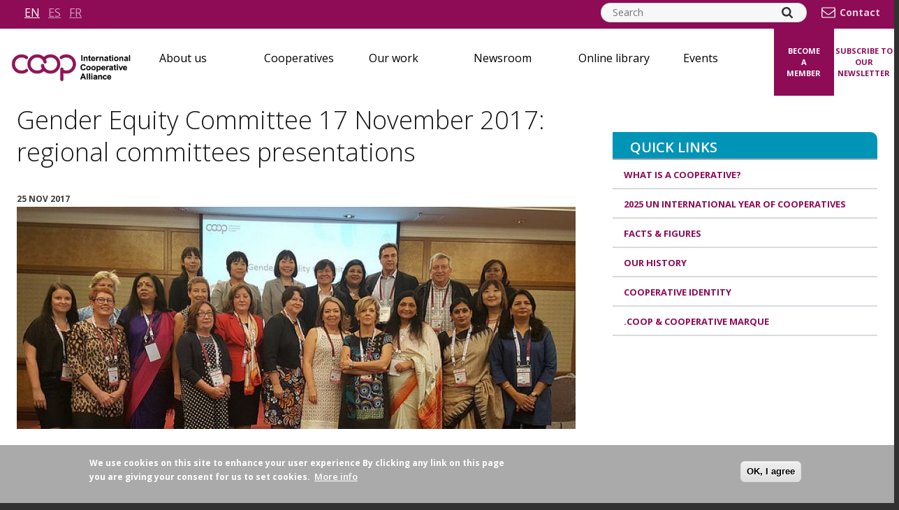

--- FILE ---
content_type: text/html; charset=UTF-8
request_url: https://ica.coop/en/media/library/presentations-and-speeches/gender-equity-committee-17-november-2017-regional
body_size: 15090
content:

<!DOCTYPE html>
<html lang="en" dir="ltr" prefix="og: https://ogp.me/ns#" class="is-ultimenu is-ultimobile">
  <head>
    <meta charset="utf-8" />
<script src="/sites/default/files/hotjar/hotjar.script.js?t9vk6s"></script>
<meta name="description" content="" />
<link rel="canonical" href="https://ica.coop/en/media/library/presentations-and-speeches/gender-equity-committee-17-november-2017-regional" />
<link rel="image_src" href="https://ica.coop/sites/default/files/styles/social_image/public/2021-11/GEC%20meeting%20Kuala%20Lumpur%2013-11-2017.jpg?h=f47d356f&amp;itok=QXox2kTv" />
<meta property="og:site_name" content="ICA" />
<meta property="og:url" content="https://ica.coop/en/media/library/presentations-and-speeches/gender-equity-committee-17-november-2017-regional" />
<meta property="og:title" content="Gender Equity Committee 17 November 2017: regional committees presentations | ICA" />
<meta property="og:description" content="" />
<meta property="og:image" content="https://ica.coop/sites/default/files/styles/social_image/public/2021-11/GEC%20meeting%20Kuala%20Lumpur%2013-11-2017.jpg?h=f47d356f&amp;itok=QXox2kTv" />
<meta property="og:image:width" content="1200" />
<meta property="og:image:height" content="630" />
<meta name="twitter:card" content="summary" />
<meta name="twitter:title" content="Gender Equity Committee 17 November 2017: regional committees presentations | ICA" />
<meta name="twitter:description" content="" />
<meta name="twitter:site" content="@icacoop" />
<meta name="twitter:image" content="https://ica.coop/sites/default/files/styles/social_image/public/2021-11/GEC%20meeting%20Kuala%20Lumpur%2013-11-2017.jpg?h=f47d356f&amp;itok=QXox2kTv" />
<meta name="MobileOptimized" content="width" />
<meta name="HandheldFriendly" content="true" />
<meta name="viewport" content="width=device-width, initial-scale=1.0" />
<style>div#sliding-popup, div#sliding-popup .eu-cookie-withdraw-banner, .eu-cookie-withdraw-tab {background: #aaaaaa} div#sliding-popup.eu-cookie-withdraw-wrapper { background: transparent; } #sliding-popup h1, #sliding-popup h2, #sliding-popup h3, #sliding-popup p, #sliding-popup label, #sliding-popup div, .eu-cookie-compliance-more-button, .eu-cookie-compliance-secondary-button, .eu-cookie-withdraw-tab { color: #ffffff;} .eu-cookie-withdraw-tab { border-color: #ffffff;}</style>
<link rel="icon" href="/core/misc/favicon.ico" type="image/vnd.microsoft.icon" />
<link rel="alternate" hreflang="en" href="https://ica.coop/en/media/library/presentations-and-speeches/gender-equity-committee-17-november-2017-regional" />
<script src="/sites/default/files/google_tag/gtm_mvcdfr7/google_tag.script.js?t9vk6s" defer></script>

    <title>Gender Equity Committee 17 November 2017: regional committees presentations | ICA</title>

    <!-- staticly defined -->
    <link rel="apple-touch-icon" sizes="180x180" href="/themes/custom/ica_main/images/favicons/apple-touch-icon.png">
    <link rel="icon" type="image/png" href="/themes/custom/ica_main/images/favicons/favicon-32x32.png" sizes="32x32">
    <link rel="icon" type="image/png" href="/themes/custom/ica_main/images/favicons/favicon-16x16.png" sizes="16x16">
    <link rel="manifest" href="/themes/custom/ica_main/images/favicons/manifest.json">
    <link rel="mask-icon" href="/themes/custom/ica_main/images/favicons/safari-pinned-tab.svg" color="#88155d">
    <link rel="shortcut icon" href="/themes/custom/ica_main/images/favicons/favicon.ico">
    <meta name="msapplication-config" content="/themes/custom/ica_main/images/faviconsbrowserconfig.xml">
    <meta name="theme-color" content="#88155d">

    <link rel="stylesheet" media="all" href="/sites/default/files/css/css_c-F6e59Xadrf_DbUVNeZFsx3SmMyNrecGRqvUaas5g8.css?delta=0&amp;language=en&amp;theme=ica_main&amp;include=[base64]" />
<link rel="stylesheet" media="all" href="/sites/default/files/css/css_A2WQOlx1qGtCM6OQ-pA6jBPfPtDhkSqdXqQ2RV3oDsk.css?delta=1&amp;language=en&amp;theme=ica_main&amp;include=[base64]" />

    

    <link href="https://fonts.googleapis.com/css?family=Open+Sans:300,400,600,700" rel="stylesheet">
    <link href="https://cdnjs.cloudflare.com/ajax/libs/font-awesome/4.7.0/css/font-awesome.min.css" rel="stylesheet">
  </head>
  <body class="page-node-14036 page-node-type-media-item not-front theme-main node main-sie">
    <div class="display-none" style="display: none; visibility: hidden; height: 0; width: 0;">
        <svg xmlns="http://www.w3.org/2000/svg">
        <symbol id="coop-logo" viewBox="0 0 213 52.2">
            <title>COOP - International Co-operative Alliance</title>
            <path class="subline-shapes" d="M139.9,0h1.8v8.9h-1.8V0z M147.5,5.6c0-1.1,0-2-1-2c-0.5,0-1,0.3-1.2,0.8C145.1,4.7,145,5.4,145,6v2.9h-1.7V2.5h1.6v0.9h0c0.6-0.9,1.4-1.1,2.1-1.1c0.3,0,0.9,0,1.5,0.5c0.7,0.5,0.7,1.5,0.7,2.1v4h-1.7V5.6z M153.9,3.8h-1.2v2.6c0,0.9,0,1.2,0.5,1.2c0.2,0,0.4-0.1,0.6-0.1l0,0l0.1,1.3C153.5,9,152.9,9,152.7,9c-0.5,0-1.2-0.2-1.4-0.7C151.1,8,151,7.6,151,6.6V3.8h-0.8V2.5h0.8V1.2l1.7-1v2.3h1.2V3.8z M160.5,7.1c-0.1,0.4-0.7,1.9-2.8,1.9c-0.6,0-2-0.1-2.7-1.5c-0.3-0.6-0.4-1.3-0.4-1.8c0-1.7,0.9-3.4,2.9-3.4c2.4,0,3.1,1.9,3,3.8h-4.3c0,0.8,0.4,1.6,1.4,1.6c0.8,0,1-0.6,1.1-0.9L160.5,7.1z M158.9,5.1c0-1.4-1-1.5-1.3-1.5c-0.8,0-1.3,0.7-1.3,1.5H158.9z M161.9,8.9V2.5h1.6v0.9h0c0.4-0.6,0.7-1.1,1.5-1.1c0.4,0,0.8,0.1,1.1,0.3l-0.5,1.5c-0.1-0.1-0.5-0.3-0.8-0.3c-1.1,0-1.1,1.3-1.1,3.1v2H161.9z M171.3,5.6c0-1.1,0-2-1-2c-0.5,0-1,0.3-1.2,0.8c-0.2,0.4-0.2,1.1-0.2,1.6v2.9h-1.7V2.5h1.6v0.9h0c0.6-0.9,1.4-1.1,2.1-1.1c0.3,0,0.9,0,1.5,0.5c0.7,0.5,0.7,1.5,0.7,2.1v4h-1.7V5.6z M174.5,4.1c0.3-1,0.9-1.8,2.8-1.8c2.7,0,2.7,1.3,2.7,2.4c0,0.4,0,2.1,0,2.5c0,0.8,0.1,1.1,0.4,1.7h-1.7c0-0.1-0.1-0.2-0.1-0.4l-0.1-0.3c-0.3,0.3-1,0.9-2,0.9c-1.3,0-2.1-0.8-2.1-1.9c0-1.6,1.4-1.9,2.3-2c1-0.2,1.3-0.3,1.6-0.4V4.5c0-0.4,0-0.9-1.2-0.9c-0.8,0-1,0.5-1.1,0.8L174.5,4.1z M178.3,5.8c-0.2,0.1-0.3,0.1-0.7,0.2c-0.1,0-0.5,0.1-0.6,0.1c-0.3,0.1-1,0.2-1,0.8c0,0.4,0.3,0.9,0.9,0.9c0.4,0,0.7-0.2,1-0.4c0.4-0.3,0.4-0.7,0.4-1.3V5.8z M184.8,3.8h-1.2v2.6c0,0.9,0,1.2,0.5,1.2c0.2,0,0.4-0.1,0.6-0.1l0,0l0.1,1.3C184.4,9,183.8,9,183.6,9c-0.5,0-1.2-0.2-1.4-0.7c-0.2-0.4-0.2-0.8-0.2-1.8V3.8h-0.8V2.5h0.8V1.2l1.7-1v2.3h1.2V3.8z M186,0h1.7v1.6H186V0z M186,2.5h1.7v6.4H186V2.5z M192.3,2.3c2.2,0,3.3,1.7,3.3,3.3c0,1.8-1.2,3.4-3.3,3.4c-1,0-3.3-0.5-3.3-3.4C189,4.1,190.1,2.3,192.3,2.3z M192.3,7.6c0.8,0,1.6-0.6,1.6-2c0-1.3-0.7-2-1.6-2c-0.8,0-1.6,0.6-1.6,2C190.8,7,191.5,7.6,192.3,7.6z M201,5.6c0-1.1,0-2-1-2c-0.5,0-1,0.3-1.2,0.8c-0.2,0.4-0.2,1.1-0.2,1.6v2.9h-1.7V2.5h1.6v0.9h0c0.6-0.9,1.4-1.1,2.1-1.1c0.3,0,0.9,0,1.5,0.5c0.7,0.5,0.7,1.5,0.7,2.1v4H201V5.6z M204.2,4.1c0.3-1,0.9-1.8,2.8-1.8c2.7,0,2.7,1.3,2.7,2.4c0,0.4,0,2.1,0,2.5c0,0.8,0.1,1.1,0.4,1.7h-1.7c0-0.1-0.1-0.2-0.1-0.4l-0.1-0.3c-0.3,0.3-1,0.9-2,0.9c-1.3,0-2.1-0.8-2.1-1.9c0-1.6,1.4-1.9,2.3-2c1-0.2,1.3-0.3,1.6-0.4V4.5c0-0.4,0-0.9-1.2-0.9c-0.8,0-1,0.5-1.1,0.8L204.2,4.1zM208,5.8c-0.2,0.1-0.3,0.1-0.7,0.2c-0.1,0-0.5,0.1-0.6,0.1c-0.3,0.1-1,0.2-1,0.8c0,0.4,0.3,0.9,0.9,0.9c0.4,0,0.7-0.2,1-0.4c0.4-0.3,0.4-0.7,0.4-1.3V5.8z M211.3,0h1.7v8.9h-1.7V0z M146.4,20.6c-0.2,0.7-0.8,2.9-3.7,2.9c-2.4,0-4-1.7-4-4.5c0-2.5,1.3-4.7,4.1-4.7c0.5,0,1.7,0.1,2.7,1c0.4,0.4,0.7,1,0.8,1.6l-1.8,0.4c-0.2-1-1-1.5-1.9-1.5c-2.2,0-2.2,2.4-2.2,3c0,0.8,0.1,1.7,0.5,2.2c0.3,0.5,0.9,0.9,1.7,0.9c1.2,0,1.7-0.9,2-1.9L146.4,20.6z M150.6,16.8c2.2,0,3.3,1.7,3.3,3.3c0,1.8-1.2,3.4-3.3,3.4c-1,0-3.3-0.5-3.3-3.4C147.2,18.5,148.3,16.8,150.6,16.8z M150.6,22.1c0.8,0,1.6-0.6,1.6-2c0-1.3-0.7-2-1.6-2c-0.8,0-1.6,0.6-1.6,2C149,21.5,149.7,22.1,150.6,22.1z M154.7,19.3h3.3V21h-3.3V19.3z M162.3,16.8c2.2,0,3.3,1.7,3.3,3.3c0,1.8-1.2,3.4-3.3,3.4c-1,0-3.3-0.5-3.3-3.4C158.9,18.5,160,16.8,162.3,16.8z M162.3,22.1c0.8,0,1.6-0.6,1.6-2c0-1.3-0.7-2-1.6-2c-0.8,0-1.6,0.6-1.6,2C160.7,21.5,161.4,22.1,162.3,22.1z M168.5,16.9v0.9h0c0.7-1,1.6-1.1,2-1.1c1.4,0,2.7,1.1,2.7,3.4c0,2.3-1.3,3.3-2.7,3.3c-1,0-1.6-0.6-1.9-0.9v3.2h-1.7v-8.9H168.5z M170,22.2c1.3,0,1.4-1.4,1.4-2.1c0-1.6-0.8-2-1.4-2c-0.2,0-0.6,0.1-0.9,0.4c-0.4,0.4-0.6,0.9-0.6,1.8C168.6,21.6,169.2,22.2,170,22.2z M180,21.6c-0.1,0.4-0.7,1.9-2.8,1.9c-0.6,0-2-0.1-2.7-1.5c-0.3-0.6-0.4-1.3-0.4-1.8c0-1.7,0.9-3.4,2.9-3.4c2.4,0,3.1,1.9,3,3.8h-4.3c0,0.8,0.4,1.6,1.4,1.6c0.8,0,1-0.6,1.1-0.9L180,21.6z M178.4,19.6c0-1.4-1-1.5-1.3-1.5c-0.8,0-1.3,0.7-1.3,1.5H178.4z M181.4,23.3v-6.4h1.6v0.9h0c0.4-0.6,0.7-1.1,1.5-1.1c0.4,0,0.8,0.1,1.1,0.3l-0.5,1.5c-0.1-0.1-0.5-0.3-0.8-0.3c-1.1,0-1.1,1.3-1.1,3.1v2H181.4z M185.9,18.6c0.3-1,0.9-1.8,2.8-1.8c2.7,0,2.7,1.3,2.7,2.4c0,0.4,0,2.1,0,2.5c0,0.8,0.1,1.1,0.4,1.7H190c0-0.1-0.1-0.2-0.1-0.4l-0.1-0.3c-0.3,0.3-1,0.9-2,0.9c-1.3,0-2.1-0.8-2.1-1.9c0-1.6,1.5-1.9,2.3-2c1-0.2,1.3-0.3,1.6-0.4V19c0-0.4,0-0.9-1.2-0.9c-0.8,0-1,0.5-1.1,0.8L185.9,18.6z M189.7,20.2c-0.2,0.1-0.3,0.1-0.7,0.2c-0.1,0-0.5,0.1-0.6,0.1c-0.3,0.1-1,0.2-1,0.8c0,0.4,0.3,0.9,0.9,0.9c0.4,0,0.7-0.2,1-0.4c0.4-0.3,0.4-0.7,0.4-1.3V20.2z M196.1,18.3H195v2.6c0,0.9,0,1.2,0.5,1.2c0.2,0,0.4-0.1,0.6-0.1l0,0l0.1,1.3c-0.6,0.2-1.2,0.3-1.3,0.3c-0.5,0-1.2-0.2-1.4-0.7c-0.2-0.4-0.2-0.8-0.2-1.8v-2.8h-0.8v-1.3h0.8v-1.3l1.7-1v2.3h1.2V18.3z M197.3,14.5h1.7V16h-1.7V14.5z M197.3,16.9h1.7v6.4h-1.7V16.9z M199.9,16.9h1.8l1.2,3.3l0.3,1.1h0c0-0.1,0.1-0.4,0.2-0.5l0.2-0.5l1.2-3.3h1.7l-2.6,6.4h-1.5L199.9,16.9z M212.5,21.6c-0.1,0.4-0.7,1.9-2.8,1.9c-0.6,0-2-0.1-2.7-1.5c-0.3-0.6-0.4-1.3-0.4-1.8c0-1.7,0.9-3.4,2.9-3.4c2.4,0,3.1,1.9,3,3.8h-4.3c0,0.8,0.4,1.6,1.4,1.6c0.8,0,1-0.6,1.1-0.9L212.5,21.6zM210.9,19.6c0-1.4-1-1.5-1.3-1.5c-0.8,0-1.3,0.7-1.3,1.5H210.9z M145,37.8l-0.8-2h-3.5l-0.7,2h-1.9l3.5-8.9h1.9l3.6,8.9H145zM143.7,34.3l-1.2-3.3l-1.2,3.3H143.7z M147.9,28.9h1.7v8.9h-1.7V28.9z M151.4,28.9h1.7v8.9h-1.7V28.9z M154.8,28.9h1.7v1.6h-1.7V28.9z M154.8,31.4h1.7v6.4h-1.7V31.4z M158,33c0.3-1,0.9-1.8,2.8-1.8c2.7,0,2.7,1.3,2.7,2.4c0,0.4,0,2.1,0,2.5c0,0.8,0.1,1.1,0.4,1.7h-1.7c0-0.1-0.1-0.2-0.1-0.4l-0.1-0.3c-0.3,0.3-1,0.9-2,0.9c-1.3,0-2.1-0.8-2.1-1.9c0-1.6,1.5-1.9,2.3-2c1-0.2,1.3-0.3,1.6-0.4v-0.2c0-0.4,0-0.9-1.2-0.9c-0.8,0-1,0.5-1.1,0.8L158,33z M161.8,34.7c-0.2,0.1-0.3,0.1-0.7,0.2c-0.1,0-0.5,0.1-0.6,0.1c-0.3,0.1-1,0.2-1,0.8c0,0.4,0.3,0.9,0.9,0.9c0.4,0,0.7-0.2,1-0.4c0.4-0.3,0.4-0.7,0.4-1.3V34.7zM169.3,34.5c0-1.1,0-2-1-2c-0.5,0-1,0.3-1.2,0.8c-0.2,0.4-0.2,1.1-0.2,1.6v2.9h-1.7v-6.4h1.6v0.9h0c0.6-0.9,1.4-1.1,2.1-1.1c0.3,0,0.9,0,1.5,0.5c0.7,0.5,0.7,1.5,0.7,2.1v4h-1.7V34.5z M176.4,33.6c-0.1-0.4-0.3-1-1.2-1c-1.4,0-1.4,1.5-1.4,1.9c0,1.4,0.4,2.1,1.4,2.1c1,0,1.2-0.9,1.2-1.2l1.7,0.3c-0.4,1.6-1.4,2.3-3,2.3c-2.7,0-3.1-2.3-3.1-3.4c0-1.5,0.7-3.4,3.1-3.4c2,0,2.6,1.2,2.9,2L176.4,33.6z M184.6,36c-0.1,0.4-0.7,1.9-2.8,1.9c-0.6,0-2-0.1-2.7-1.5c-0.3-0.6-0.4-1.3-0.4-1.8c0-1.7,0.9-3.4,2.9-3.4c2.4,0,3.1,1.9,3,3.8h-4.3c0,0.8,0.4,1.6,1.4,1.6c0.8,0,1-0.6,1.1-0.9L184.6,36z M183,34c0-1.4-1-1.5-1.3-1.5c-0.8,0-1.3,0.7-1.3,1.5H183z"/>
            <path class="logo-shapes" d="M18.9,37.8C8.5,37.8,0,29.3,0,18.9c0,0,0,0,0,0C0,8.5,8.5,0,18.9,0h0c0,0,0,0,0,0c0,0,0,0,0,0c4.2,0,8.1,1.3,11.4,3.9c1.3,1,1.6,2.9,0.6,4.3c-1,1.3-2.9,1.6-4.3,0.6c-0.4-0.3-0.8-0.6-1.2-0.8c0,0-0.1,0-0.1,0c-2-1.2-4.2-1.8-6.5-1.8h0h0c0,0,0,0,0,0c-7.1,0-12.8,5.7-12.8,12.8c0,7.1,5.7,12.8,12.8,12.8c0,0,0,0,0,0c0,0,0,0,0,0h0c2.3,0,4.6-0.6,6.5-1.8c0,0,0.1,0,0.1,0c0.4-0.2,0.8-0.5,1.2-0.8c1.3-1,3.2-0.8,4.3,0.6c1,1.3,0.8,3.2-0.6,4.3C27.1,36.4,23.1,37.8,18.9,37.8C18.9,37.8,18.9,37.8,18.9,37.8C18.9,37.8,18.9,37.8,18.9,37.8L18.9,37.8z M100,49.1V36.7c1.7,0.7,3.5,1.1,5.4,1.1c10.4,0,18.9-8.5,18.9-18.9c0-10.4-8.5-18.9-18.9-18.9c-4.2,0-8.2,1.3-11.5,3.9c-1.3,1-1.6,2.9-0.6,4.3c1,1.3,2.9,1.6,4.3,0.6c2.2-1.7,4.9-2.6,7.8-2.6c7.1,0,12.8,5.7,12.8,12.8c0,7.1-5.7,12.8-12.8,12.8c-1.8,0-3.6-0.8-5.4-1.7v-1.1c0-1.7-1.4-3-3-3c-1.7,0-3,1.4-3,3v20.3c0,1.7,1.4,3,3,3C98.7,52.2,100,50.8,100,49.1z M62.1,32.7c2.4,2.2,5.3,3.8,8.6,4.6c10.1,2.4,20.3-4,22.7-14.1c2.4-10.1-4-20.3-14.1-22.7c-6.2-1.4-12.6,0.3-17.2,4.6c-2.4-2.2-5.3-3.8-8.6-4.6c-10.1-2.4-20.3,4-22.7,14.1c-2.4,10.1,4,20.3,14.1,22.7c1.4,0.3,2.9,0.5,4.3,0.5C54,37.8,58.6,36,62.1,32.7z M52.1,6.4c4.6,1.1,8.3,4.6,9.5,9.2c0.4,1.6,2.1,2.6,3.7,2.2c1.6-0.4,2.6-2.1,2.2-3.7c-0.4-1.4-0.9-2.8-1.6-4.1c3.1-3.2,7.7-4.6,12.1-3.5c6.9,1.6,11.2,8.5,9.6,15.4C85.9,28.7,79,33,72.1,31.4c-5-1.2-8.8-5.2-9.7-10.2c-0.3-1.7-1.9-2.8-3.5-2.4c-1.7,0.3-2.7,1.9-2.4,3.5c0.4,2,1,3.9,2,5.6c-3.1,3.2-7.7,4.6-12.1,3.5c-6.9-1.6-11.2-8.5-9.6-15.4c1.4-5.9,6.7-9.9,12.5-9.9C50.2,6.1,51.1,6.2,52.1,6.4z"/>
        </symbol>
        <symbol id="search-icon" viewBox="0 0 16 16">
            <path d="M11.1,6.8c0-1.2-0.4-2.2-1.3-3C9,2.9,8,2.5,6.8,2.5s-2.2,0.4-3,1.3s-1.3,1.9-1.3,3s0.4,2.2,1.3,3s1.9,1.3,3,1.3s2.2-0.4,3-1.3C10.7,9,11.1,8,11.1,6.8z M16,14.8c0,0.3-0.1,0.6-0.4,0.9c-0.2,0.2-0.5,0.4-0.9,0.4c-0.3,0-0.6-0.1-0.9-0.4l-3.3-3.3c-1.1,0.8-2.4,1.2-3.8,1.2c-0.9,0-1.8-0.2-2.6-0.5S2.6,12.2,2,11.6s-1.1-1.3-1.4-2.2S0,7.7,0,6.8S0.2,5,0.5,4.1S1.4,2.6,2,2s1.3-1.1,2.2-1.4S5.9,0,6.8,0s1.8,0.2,2.6,0.5S11,1.4,11.6,2s1.1,1.3,1.4,2.2s0.5,1.7,0.5,2.6c0,1.4-0.4,2.7-1.2,3.8l3.3,3.3C15.9,14.1,16,14.4,16,14.8z"/>
        </symbol>
        <symbol id="youtube-icon" viewBox="0 0 22.4 16">
            <path d="M16,8c0-0.3-0.1-0.5-0.4-0.7l-6.4-4C9,3.2,8.7,3.2,8.4,3.3C8.1,3.5,8,3.7,8,4v8c0,0.3,0.1,0.6,0.4,0.7c0.1,0.1,0.3,0.1,0.4,0.1c0.2,0,0.3,0,0.4-0.1l6.4-4C15.9,8.5,16,8.3,16,8z M22.4,8c0,0.8,0,1.4,0,1.9c0,0.4,0,1-0.1,1.7s-0.2,1.3-0.3,1.8c-0.1,0.6-0.4,1.1-0.9,1.5c-0.4,0.4-1,0.7-1.6,0.7c-1.9,0.2-4.6,0.3-8.4,0.3s-6.5-0.1-8.4-0.3c-0.6-0.1-1.1-0.3-1.6-0.7c-0.4-0.4-0.7-0.9-0.9-1.5c-0.1-0.5-0.2-1.2-0.3-1.8S0,10.3,0,9.9S0,8.8,0,8s0-1.4,0-1.9s0-1,0.1-1.7s0.2-1.3,0.3-1.8C0.5,2,0.8,1.5,1.3,1s1-0.7,1.5-0.7C4.7,0.1,7.5,0,11.2,0s6.5,0.1,8.4,0.3c0.6,0.1,1.1,0.3,1.6,0.7C21.6,1.5,21.9,2,22,2.6c0.1,0.5,0.2,1.2,0.3,1.8s0.1,1.3,0.1,1.7C22.4,6.6,22.4,7.2,22.4,8z"/>
        </symbol>
        <symbol id="twitter-icon" viewBox="0 0 32 29">
            <path d="M24.5803 0H29.3665L18.9108 11.8992L31.2111 28.09H21.5794L14.0372 18.2694L5.40577 28.09H0.614859L11.7994 15.3637L0 0H9.8752L16.6948 8.97632L24.5803 0ZM22.9012 25.2373H25.5541L8.43324 2.70288H5.58679L22.9012 25.2373Z"/>
        </symbol>
        <symbol id="facebook-icon" viewBox="0 0 8.3 16">
            <path d="M8.3,0.1v2.5H6.8C6.2,2.7,5.9,2.8,5.7,3C5.5,3.2,5.4,3.6,5.4,4v1.8h2.8L7.8,8.7H5.4V16H2.5V8.7H0V5.9h2.5V3.8c0-1.2,0.3-2.1,1-2.8S5,0,6.1,0C7.1,0,7.8,0,8.3,0.1z"/>
        </symbol>
        <symbol id="chevron-right" viewBox="0 0 10.3 16">
            <path d="M10.1,8.4l-7.4,7.4C2.6,15.9,2.5,16,2.3,16S2,15.9,1.8,15.8l-1.6-1.6C0.1,14,0,13.9,0,13.7c0-0.2,0.1-0.3,0.2-0.4L5.5,8L0.2,2.7C0.1,2.6,0,2.5,0,2.3C0,2.1,0.1,2,0.2,1.8l1.6-1.6C2,0.1,2.1,0,2.3,0s0.3,0.1,0.4,0.2l7.4,7.4c0.1,0.1,0.2,0.3,0.2,0.4S10.2,8.3,10.1,8.4z"/>
        </symbol>
        <symbol id="menu-icon" viewBox="0 0 19.2 16">
            <path d="M19.2,13.6v1.6c0,0.2-0.1,0.4-0.2,0.6S18.6,16,18.4,16H0.8c-0.2,0-0.4-0.1-0.6-0.2S0,15.4,0,15.2v-1.6c0-0.2,0.1-0.4,0.2-0.6s0.3-0.2,0.6-0.2h17.6c0.2,0,0.4,0.1,0.6,0.2S19.2,13.4,19.2,13.6z M19.2,7.2v1.6c0,0.2-0.1,0.4-0.2,0.6s-0.3,0.2-0.6,0.2H0.8c-0.2,0-0.4-0.1-0.6-0.2S0,9,0,8.8V7.2C0,7,0.1,6.8,0.2,6.6c0.2-0.2,0.3-0.2,0.6-0.2h17.6c0.2,0,0.4,0.1,0.6,0.2C19.1,6.8,19.2,7,19.2,7.2z M19.2,0.8v1.6c0,0.2-0.1,0.4-0.2,0.6c-0.2,0.2-0.3,0.2-0.6,0.2H0.8C0.6,3.2,0.4,3.1,0.2,3C0.1,2.8,0,2.6,0,2.4V0.8c0-0.2,0.1-0.4,0.2-0.6S0.6,0,0.8,0h17.6c0.2,0,0.4,0.1,0.6,0.2S19.2,0.6,19.2,0.8z"/>
        </symbol>
        <symbol id="cross-icon" viewBox="0 0 16 16">
            <path d="M16,12.9c0,0.4-0.1,0.7-0.4,0.9l-1.8,1.8c-0.3,0.3-0.6,0.4-0.9,0.4c-0.4,0-0.7-0.1-0.9-0.4l-4-4l-4,4C3.8,15.9,3.5,16,3.1,16s-0.7-0.1-0.9-0.4l-1.8-1.8C0.1,13.5,0,13.2,0,12.9c0-0.4,0.1-0.7,0.4-0.9l4-4l-4-4C0.1,3.8,0,3.5,0,3.1s0.1-0.7,0.4-0.9l1.8-1.8C2.5,0.1,2.8,0,3.1,0S3.8,0.1,4,0.4l4,4l4-4C12.2,0.1,12.5,0,12.9,0c0.4,0,0.7,0.1,0.9,0.4l1.8,1.8C15.9,2.5,16,2.8,16,3.1S15.9,3.8,15.6,4l-4,4l4,4C15.9,12.2,16,12.5,16,12.9z"/>
        </symbol>
        <symbol id="video-play-icon" viewBox="0 0 24 24">
            <path d="M0 0h24v24H0z" fill="none"/>
            <path d="M12 2C6.48 2 2 6.48 2 12s4.48 10 10 10 10-4.48 10-10S17.52 2 12 2zm-2 14.5v-9l6 4.5-6 4.5z"/>
        </symbol>
        <symbol id="linkedin-icon" viewBox="0 0 54 54">
            <path d="M50,0H4A3.94,3.94,0,0,0,0,3.89V50.11A3.94,3.94,0,0,0,4,54H50a4,4,0,0,0,4-3.9V3.89A4,4,0,0,0,50,0ZM16,46H8V20.25h8ZM12,16.72a4.64,4.64,0,1,1,4.64-4.65A4.64,4.64,0,0,1,12,16.72ZM46,46H38V33.49c0-3-.06-6.83-4.16-6.83S29,29.91,29,33.27V46H21V20.25h7.68v3.52h.11a8.42,8.42,0,0,1,7.58-4.16c8.1,0,9.6,5.34,9.6,12.28Z" transform="translate(0 0)"/>
        </symbol>
        <symbol id="instagram-icon" viewBox="0 0 511 511.9">
          <path d="m510.949219 150.5c-1.199219-27.199219-5.597657-45.898438-11.898438-62.101562-6.5-17.199219-16.5-32.597657-29.601562-45.398438-12.800781-13-28.300781-23.101562-45.300781-29.5-16.296876-6.300781-34.898438-10.699219-62.097657-11.898438-27.402343-1.300781-36.101562-1.601562-105.601562-1.601562s-78.199219.300781-105.5 1.5c-27.199219 1.199219-45.898438 5.601562-62.097657 11.898438-17.203124 6.5-32.601562 16.5-45.402343 29.601562-13 12.800781-23.097657 28.300781-29.5 45.300781-6.300781 16.300781-10.699219 34.898438-11.898438 62.097657-1.300781 27.402343-1.601562 36.101562-1.601562 105.601562s.300781 78.199219 1.5 105.5c1.199219 27.199219 5.601562 45.898438 11.902343 62.101562 6.5 17.199219 16.597657 32.597657 29.597657 45.398438 12.800781 13 28.300781 23.101562 45.300781 29.5 16.300781 6.300781 34.898438 10.699219 62.101562 11.898438 27.296876 1.203124 36 1.5 105.5 1.5s78.199219-.296876 105.5-1.5c27.199219-1.199219 45.898438-5.597657 62.097657-11.898438 34.402343-13.300781 61.601562-40.5 74.902343-74.898438 6.296876-16.300781 10.699219-34.902343 11.898438-62.101562 1.199219-27.300781 1.5-36 1.5-105.5s-.101562-78.199219-1.300781-105.5zm-46.097657 209c-1.101562 25-5.300781 38.5-8.800781 47.5-8.601562 22.300781-26.300781 40-48.601562 48.601562-9 3.5-22.597657 7.699219-47.5 8.796876-27 1.203124-35.097657 1.5-103.398438 1.5s-76.5-.296876-103.402343-1.5c-25-1.097657-38.5-5.296876-47.5-8.796876-11.097657-4.101562-21.199219-10.601562-29.398438-19.101562-8.5-8.300781-15-18.300781-19.101562-29.398438-3.5-9-7.699219-22.601562-8.796876-47.5-1.203124-27-1.5-35.101562-1.5-103.402343s.296876-76.5 1.5-103.398438c1.097657-25 5.296876-38.5 8.796876-47.5 4.101562-11.101562 10.601562-21.199219 19.203124-29.402343 8.296876-8.5 18.296876-15 29.398438-19.097657 9-3.5 22.601562-7.699219 47.5-8.800781 27-1.199219 35.101562-1.5 103.398438-1.5 68.402343 0 76.5.300781 103.402343 1.5 25 1.101562 38.5 5.300781 47.5 8.800781 11.097657 4.097657 21.199219 10.597657 29.398438 19.097657 8.5 8.300781 15 18.300781 19.101562 29.402343 3.5 9 7.699219 22.597657 8.800781 47.5 1.199219 27 1.5 35.097657 1.5 103.398438s-.300781 76.300781-1.5 103.300781zm0 0"/><path d="m256.449219 124.5c-72.597657 0-131.5 58.898438-131.5 131.5s58.902343 131.5 131.5 131.5c72.601562 0 131.5-58.898438 131.5-131.5s-58.898438-131.5-131.5-131.5zm0 216.800781c-47.097657 0-85.300781-38.199219-85.300781-85.300781s38.203124-85.300781 85.300781-85.300781c47.101562 0 85.300781 38.199219 85.300781 85.300781s-38.199219 85.300781-85.300781 85.300781zm0 0"/><path d="m423.851562 119.300781c0 16.953125-13.746093 30.699219-30.703124 30.699219-16.953126 0-30.699219-13.746094-30.699219-30.699219 0-16.957031 13.746093-30.699219 30.699219-30.699219 16.957031 0 30.703124 13.742188 30.703124 30.699219zm0 0"/>
        </symbol>
        <symbol id="flickr-icon" viewBox="0 0 22 20">
            <circle cx="17" cy="10" r="5"></circle>
            <circle cx="5" cy="10" r="5"></circle>
        </symbol>
      <symbol id="vimeo-icon" viewBox="0 0 512 512">
            <path d="M480.8,151.3c-2,43.8-32.5,103.8-91.8,179.9c-61.2,79.6-112.9,119.3-155.3,119.3c-26.2,0-48.4-24.2-66.6-72.6
		c-35.4-129.8-50.4-205.8-79.7-205.8c-3.4,0-15.2,7.1-35.4,21.2L31,166c51.8-45.5,101.3-96.1,132.4-98.9
		c35.1-3.4,56.6,20.6,64.7,71.8c28.8,182.3,41.6,209.8,94,127.3c18.8-29.7,28.9-52.3,30.3-67.9c4.8-46.1-36-43-63.6-31.1
		c22.1-72.4,64.4-107.6,126.8-105.6C461.6,62.7,483.4,92.8,480.8,151.3L480.8,151.3z"/>
      </symbol>

    </svg>
</div>
  <noscript><iframe src="https://www.googletagmanager.com/ns.html?id=GTM-MVCDFR7" height="0" width="0" style="display:none;visibility:hidden"></iframe></noscript>
  <div class="page-wrapper flex flex-column">
      <div class="dialog-off-canvas-main-canvas" data-off-canvas-main-canvas>
    <header class="main-header absolute top-0 left-0 z5 width-100 background-white">

  


  <div class="main-header--row">
    <div class="main-header--col">
      <div class="main-header--brand">
        <a class="main-header__logo show-on-mobile"
          href="/en">
                      <img src="/themes/custom/ica_main/images/png-logo-en.png"
              alt="ICA Logo" />
                  </a>
      </div>
    </div>

    <a href="/en/become-a-member"
      class="header-member-mobile show-on-mobile"
      data-drupal-link-system-path="webform/become_a_member">
      Become a member    </a>

          <div class="main-header--col main-header--offset show-on-desktop">
        <div class="main-header--languages">
          <ul>
                          <li>
                <a href="/en/media/library/presentations-and-speeches/gender-equity-committee-17-november-2017-regional"
                  class="active">
                  en
                </a>
              </li>
                          <li>
                <a href="/es/node/14036"
                  class="">
                  es
                </a>
              </li>
                          <li>
                <a href="/fr/node/14036"
                  class="">
                  fr
                </a>
              </li>
                      </ul>
        </div>
      </div>
        <div class="main-header--col main-header--col_1 main-header--search show-on-desktop">
      <form action="/en/search/" method="get" accept-charset="UTF-8">
        <div class="form--search">
          <input placeholder="Search"
            name="s"
            required=""
            type="text" />
          <input type="hidden" name="lang" value="en">
          <button class="button absolute right-0 top-0 z1 p1 background-none fill-dark-gray"
            type="submit"
            aria-label="Search">
            <svg class="block">
              <use xlink:href="#search-icon"></use>
            </svg>
          </button>
        </div>
      </form>
    </div>
    <div class="main-header--col show-on-desktop">
      <ul class="main-header--social">
                  <li class="info">
            <div class="mailto">
              <a href="mailto:ica@ica.coop">Contact</a>
            </div>
          </li>
                      </ul>
    </div>
  </div>
  <div class="main--menu">
    <button class="main-header__menu-toggle button show-on-mobile color-white">
      <svg class="main-header__menu-toggle__menu-icon">
        <use xlink:href="#menu-icon"></use>
      </svg>
      <svg class="main-header__menu-toggle__cross-icon">
        <use xlink:href="#cross-icon"></use>
      </svg>
      <span class="uppercase bold spaced x-small">menu</span>
    </button>

    <nav class="main-header__menu fixed l-absolute left-0 bottom-0 z1 display-none l-block width-100 overflow-x-hidden overflow-y-auto l-overflow-visible">
      <button class="main-header__menu-toggle button show-on-mobile color-white">
        <svg class="main-header__menu-toggle__menu-icon">
          <use xlink:href="#menu-icon"></use>
        </svg>
        <svg class="main-header__menu-toggle__cross-icon">
          <use xlink:href="#cross-icon"></use>
        </svg>
        <span class="uppercase bold spaced x-small">menu</span>
      </button>
              <div class="main-header--col main-header--offset show-on-mobile">
          <div class="main-header--languages">
            <ul>
                              <li>
                  <a href="/en/media/library/presentations-and-speeches/gender-equity-committee-17-november-2017-regional"
                    class="active">
                    en
                  </a>
                </li>
                              <li>
                  <a href="/es/node/14036"
                    class="">
                    es
                  </a>
                </li>
                              <li>
                  <a href="/fr/node/14036"
                    class="">
                    fr
                  </a>
                </li>
                          </ul>
          </div>
        </div>
            <div class="show-on-mobile p1 header-mobile-top">
        <a class="newsletter-mobile"
          href="/en/subscribe-to-our-newsletter"
          data-drupal-link-system-path="webform/subscribe_to_our_newsletter">
          Newsletter subscription        </a>
        <div class="form--search">
          <form action="/en/search/node" method="get" accept-charset="UTF-8">
            <input name="keys" required="" type="text" />

            <button class="button absolute right-0 top-0 z1 p1 background-none fill-dark-gray"
              type="submit"
              aria-label="Search">
              <svg class="block">
                <use xlink:href="#search-icon"></use>
              </svg>
            </button>
          </form>
        </div>
      </div>
      <a class="main-header__logo show-on-desktop" href="/en">
                  <img src="/themes/custom/ica_main/images/png-logo-en.png"
            alt="ICA Logo" />
              </a>

          <nav role="navigation"
  aria-labelledby="block-ica-main-main-menu-menu"
   id="block-ica-main-main-menu" class="header-navigation">
            
  <span  class="visually-hidden" id="block-ica-main-main-menu-menu">
    Main navigation EN
  </span>
  

        
                    <ul region="header" class="items--more-than-one menu--root">
                                <li class="item has-submenu">
        <a href="">About us</a>
                                        <ul class="menu--sub">
                                <li class="item has-submenu">
        <a href="">Who we are</a>
                                        <ul class="menu--sub">
                                <li class="item">
        <a href="/en/about-us/international-cooperative-alliance" data-drupal-link-system-path="node/14223">In a nutshell</a>
                      </li>
                            <li class="item">
        <a href="/en/our-work/cooperative-mission" title="Learn about how we unite, represent and serve cooperatives worldwide" data-drupal-link-system-path="node/14224">Our mission &amp; Vision</a>
                  <p class="item--description hidden">Learn about how we unite, represent and serve cooperatives worldwide</p>
                      </li>
                            <li class="item">
        <a href="https://ica.coop/en/cooperatives/history-cooperative-movement" data-drupal-link-system-path="node/999">Our history</a>
                      </li>
                            <li class="item">
        <a href="https://ica.coop/en/ica-2026-2030-strategy-practice-promote-and-protect" title="Dig into our guidance document for the decade">Strategic Plan</a>
                  <p class="item--description hidden">Dig into our guidance document for the decade</p>
                      </li>
                            <li class="item">
        <a href="/en/about-us/our-team" title="Connect with the ICA Global office" data-drupal-link-system-path="about-us/our-team">Our staff</a>
                  <p class="item--description hidden">Connect with the ICA Global office</p>
                      </li>
        </ul>
  
              </li>
                            <li class="item has-submenu">
        <a href="">How we work</a>
                                        <ul class="menu--sub">
                                <li class="item">
        <a href="https://ica.coop/en/about-us/our-structure/alliance-organigram" title="Get the big picture of all our internal entities">Our Structure</a>
                  <p class="item--description hidden">Get the big picture of all our internal entities</p>
                      </li>
                            <li class="item">
        <a href="/en/how-we-work/ica-board-2022-2026" title="Meet our representative leaders" data-drupal-link-system-path="node/15945">Board of Directors</a>
                  <p class="item--description hidden">Meet our representative leaders</p>
                      </li>
                            <li class="item">
        <a href="/en/about-us/our-structure/regional-and-sectoral-organisations" title="Discover our four regional and eight sectorial organisations" data-drupal-link-system-path="node/14222">Regional and Sectoral organisations</a>
                  <p class="item--description hidden">Discover our four regional and eight sectorial organisations</p>
                      </li>
                            <li class="item">
        <a href="/en/thematic-committees-ica" title="Deepen on gender equality, youth involvement, research, legislation, and development." data-drupal-link-system-path="node/16270">Thematic Committees</a>
                  <p class="item--description hidden">Deepen on gender equality, youth involvement, research, legislation, and development.</p>
                      </li>
                            <li class="item">
        <a href="https://ica.coop/en/about-us/our-structure/alliance-general-assembly" data-drupal-link-system-path="node/1001">General Assembly</a>
                      </li>
                            <li class="item">
        <a href="https://ica.coop/en/about-us/our-structure/alliance-rules-and-laws" data-drupal-link-system-path="node/841">Rules and by-laws</a>
                      </li>
        </ul>
  
              </li>
                            <li class="item has-submenu">
        <a href="">Our members</a>
                                        <ul class="menu--sub">
                                <li class="item">
        <a href="/en/about-us/our-members/global-cooperative-network" title="Learn about the ICA membership in a nutshell" data-drupal-link-system-path="node/14221">The global cooperative network</a>
                  <p class="item--description hidden">Learn about the ICA membership in a nutshell</p>
                      </li>
                            <li class="item">
        <a href="/en/our-members/search-our-members" title="Find the cooperative organisation closest to you!" data-drupal-link-system-path="directory/members">Discover our members</a>
                  <p class="item--description hidden">Find the cooperative organisation closest to you!</p>
                      </li>
                            <li class="item">
        <a href="/en/become-a-member" title="Join the ICA family!" data-drupal-link-system-path="webform/become_a_member">Become a member</a>
                  <p class="item--description hidden">Join the ICA family!</p>
                      </li>
        </ul>
  
              </li>
        </ul>
  
              </li>
                            <li class="item has-submenu">
        <a href="">Cooperatives</a>
                                        <ul class="menu--sub">
                                <li class="item has-submenu">
        <a href="">Being a Cooperative</a>
                                        <ul class="menu--sub">
                                <li class="item">
        <a href="https://ica.coop/en/cooperatives/what-is-a-cooperative" data-drupal-link-system-path="node/36">What is a cooperative?</a>
                      </li>
                            <li class="item">
        <a href="https://ica.coop/en/cooperatives/cooperative-identity" title="Find out the definition, values and 7 principles of a cooperative" data-drupal-link-system-path="node/13895">Cooperative Identity Statement</a>
                  <p class="item--description hidden">Find out the definition, values and 7 principles of a cooperative</p>
                      </li>
                            <li class="item">
        <a href="https://ica.coop/en/cooperatives/coop-cooperative-marque" title="Leverage your cooperative distinction with identity tools!" data-drupal-link-system-path="node/13888">Branding as a Cooperative</a>
                  <p class="item--description hidden">Leverage your cooperative distinction with identity tools!</p>
                      </li>
                            <li class="item">
        <a href="https://ica.coop/en/2025-international-year-cooperatives">2025 UN International Year of Cooperatives</a>
                      </li>
        </ul>
  
              </li>
                            <li class="item has-submenu">
        <a href="">Evidence</a>
                                        <ul class="menu--sub">
                                <li class="item">
        <a href="https://stories.coop/" title="Get inspired by stories of cooperation from around the world.stories.coop">Case Studies</a>
                  <p class="item--description hidden">Get inspired by stories of cooperation from around the world.<br/><a class="btn" href="https://stories.coop/">stories.coop</a></p>
                      </li>
                            <li class="item">
        <a href="https://ica.coop/en/cooperatives/facts-and-figures" data-drupal-link-system-path="node/10663">Facts &amp; Figures</a>
                      </li>
        </ul>
  
              </li>
        </ul>
  
              </li>
                            <li class="item">
        <a href="/en/our-work" data-drupal-link-system-path="node/16269">Our work</a>
                      </li>
                            <li class="item">
        <a href="/en/newsroom/news" data-drupal-link-system-path="media/news">Newsroom</a>
                      </li>
                            <li class="item has-submenu">
        <a href="/en/online-library/resources" data-drupal-link-system-path="media/resources">Online library</a>
                                        <ul class="menu--sub">
                                <li class="item">
        <a href="/en/online-library/resources" data-drupal-link-system-path="media/resources">Online library</a>
                      </li>
        </ul>
  
              </li>
                            <li class="item has-submenu">
        <a href="/en/events" data-drupal-link-system-path="events">Events</a>
                                        <ul class="menu--sub">
                                <li class="item">
        <a href="/en/events" data-drupal-link-system-path="events">Search your coop event </a>
                      </li>
                            <li class="item">
        <a href="https://ica.coop/en/2025-international-year-cooperatives">2025 UN International Year of Cooperatives</a>
                      </li>
        </ul>
  
              </li>
        </ul>
  


  </nav>
<div id="block-ultimenumainnavigationen">
	
		
			<ul id="ultimenu-main" data-ultimenu="main" class="ultimenu ultimenu--offcanvas is-ultihover is-ulticaret--arrow ultimenu--main ultimenu--htb ultimenu--horizontal ultimenu--top-right-header"><li class="ultimenu__item uitem uitem--about-us uitem--33dd0b37 uitem--1 has-ultimenu"><a href="" class="ultimenu__link">About us<span class="ultimenu__caret caret" aria-hidden="true"><i></i></span></a><section class="ultimenu__flyout is-htb">
                
                    <ul class="items--more-than-one menu--root">
                                <li class="ultimenu__item item has-submenu">
        <a href="" class="ultimenu__link">Who we are</a>
                                        <ul class="menu--sub">
                                <li class="ultimenu__item item">
        <a href="/en/about-us/international-cooperative-alliance" class="ultimenu__link">In a nutshell</a>
                      </li>
                            <li class="ultimenu__item item">
        <a href="/en/our-work/cooperative-mission" class="ultimenu__link">Our mission &amp; Vision</a>
                      </li>
                            <li class="ultimenu__item item">
        <a href="https://ica.coop/en/cooperatives/history-cooperative-movement" class="ultimenu__link">Our history</a>
                      </li>
                            <li class="ultimenu__item item">
        <a href="https://ica.coop/en/ica-2026-2030-strategy-practice-promote-and-protect" class="ultimenu__link">Strategic Plan</a>
                      </li>
                            <li class="ultimenu__item item">
        <a href="/en/about-us/our-team" class="ultimenu__link">Our staff</a>
                      </li>
        </ul>
  
              </li>
                            <li class="ultimenu__item item has-submenu">
        <a href="" class="ultimenu__link">How we work</a>
                                        <ul class="menu--sub">
                                <li class="ultimenu__item item">
        <a href="https://ica.coop/en/about-us/our-structure/alliance-organigram" class="ultimenu__link">Our Structure</a>
                      </li>
                            <li class="ultimenu__item item">
        <a href="/en/how-we-work/ica-board-2022-2026" class="ultimenu__link">Board of Directors</a>
                      </li>
                            <li class="ultimenu__item item">
        <a href="/en/about-us/our-structure/regional-and-sectoral-organisations" class="ultimenu__link">Regional and Sectoral organisations</a>
                      </li>
                            <li class="ultimenu__item item">
        <a href="/en/thematic-committees-ica" class="ultimenu__link">Thematic Committees</a>
                      </li>
                            <li class="ultimenu__item item">
        <a href="https://ica.coop/en/about-us/our-structure/alliance-general-assembly" class="ultimenu__link">General Assembly</a>
                      </li>
                            <li class="ultimenu__item item">
        <a href="https://ica.coop/en/about-us/our-structure/alliance-rules-and-laws" class="ultimenu__link">Rules and by-laws</a>
                      </li>
        </ul>
  
              </li>
                            <li class="ultimenu__item item has-submenu">
        <a href="" class="ultimenu__link">Our members</a>
                                        <ul class="menu--sub">
                                <li class="ultimenu__item item">
        <a href="/en/about-us/our-members/global-cooperative-network" class="ultimenu__link">The global cooperative network</a>
                      </li>
                            <li class="ultimenu__item item">
        <a href="/en/our-members/search-our-members" class="ultimenu__link">Discover our members</a>
                      </li>
                            <li class="ultimenu__item item">
        <a href="/en/become-a-member" class="ultimenu__link">Become a member</a>
                      </li>
        </ul>
  
              </li>
        </ul>
  


<div id="block-getintouch-3">
	
			<h2>Get in touch</h2>
		
	<div class="intro">

      <div class="field field--name-body field--type-text-with-summary field--label-hidden field__row">
              <div class="field__item"><h3>Contact Us</h3>
<ul class="main-header--social"><li class="info">
<div class="mailto"><a href="mailto:ica@ica.coop"></a></div>
</li>
</ul>
<h3>Social media</h3>
<ul class="main-header--social" style="margin-top:1rem">
                <li>
          <a class="main-header__social-link social-link--facebook button inline-block ph mrh circle decoration-none fill-white" target="_blank" href="https://www.facebook.com/ICAcoops"><span class="sr-only">Facebook</span>
            <svg class="block" aria-hidden="true" focusable="false">
              <use xlink:href="#facebook-icon"></use>
            </svg>
          </a>
        </li>
        <li>
          <a class="main-header__social-link social-link--twitter button inline-block ph mrh circle decoration-none fill-white" target="_blank" href="https://twitter.com/icacoop"><span class="sr-only">Twitter</span>
            <svg class="block" aria-hidden="true" focusable="false">
              <use xlink:href="#twitter-icon"></use>
            </svg>
          </a>
        </li>
        <li>
          <a class="main-header__social-link social-link--youtube button inline-block ph circle decoration-none fill-white" target="_blank" href="https://www.youtube.com/channel/UCcPSQvN3ZR0POuFe0MvspyA"><span class="sr-only">Youtube</span>
            <svg class="block" aria-hidden="true" focusable="false">
              <use xlink:href="#youtube-icon"></use>
            </svg>
          </a>
        </li>
        <li>
          <a class="main-header__social-link social-link--linkedin button inline-block ph circle decoration-none fill-white" target="_blank" href="https://www.linkedin.com/company/international-co-operative-alliance/"><span class="sr-only">Linkedin</span>
            <svg class="block" aria-hidden="true" focusable="false">
              <use xlink:href="#linkedin-icon"></use>
            </svg>
          </a>
        </li>
                  <li>
            <a class="main-header__social-link social-link--flickr button inline-block ph circle decoration-none fill-white" target="_blank" href="https://www.flickr.com/photos/136976003@N04/albums"><span class="sr-only">Flickr</span>
              <svg class="block" aria-hidden="true" focusable="false">
                <use xlink:href="#flickr-icon"></use>
              </svg>
            </a>
          </li>
                <li>
          <a class="main-header__social-link social-link--vimeo button inline-block ph circle decoration-none fill-white" target="_blank" href="https://vimeo.com/user168404591"><span class="sr-only">Vimeo</span>
            <svg class="block" aria-hidden="true" focusable="false">
              <use xlink:href="#vimeo-icon"></use>
            </svg>
          </a>
        </li>
        <li>
          <a class="main-header__social-link social-link--instagram button inline-block ph circle decoration-none fill-white" target="_blank" href="https://www.instagram.com/icacoops/"><span class="sr-only">Instagram</span>
            <svg class="block" aria-hidden="true" focusable="false">
              <use xlink:href="#instagram-icon"></use>
            </svg>
          </a>
        </li>
      </ul>

<h3>Get involved</h3>
<p>#WeAreCoops<br/>#CoopIdentity</p>


</div>
          </div>
  </div>
</div>

          </section></li><li class="ultimenu__item uitem uitem--cooperatives uitem--1c124f86 uitem--2 has-ultimenu"><a href="" class="ultimenu__link">Cooperatives<span class="ultimenu__caret caret" aria-hidden="true"><i></i></span></a><section class="ultimenu__flyout is-htb">
                
                    <ul class="items--more-than-one menu--root">
                                <li class="ultimenu__item item has-submenu">
        <a href="" class="ultimenu__link">Being a Cooperative</a>
                                        <ul class="menu--sub">
                                <li class="ultimenu__item item">
        <a href="https://ica.coop/en/cooperatives/what-is-a-cooperative" class="ultimenu__link">What is a cooperative?</a>
                      </li>
                            <li class="ultimenu__item item">
        <a href="https://ica.coop/en/cooperatives/cooperative-identity" class="ultimenu__link">Cooperative Identity Statement</a>
                      </li>
                            <li class="ultimenu__item item">
        <a href="https://ica.coop/en/cooperatives/coop-cooperative-marque" class="ultimenu__link">Branding as a Cooperative</a>
                      </li>
                            <li class="ultimenu__item item">
        <a href="https://ica.coop/en/2025-international-year-cooperatives" class="ultimenu__link">2025 UN International Year of Cooperatives</a>
                      </li>
        </ul>
  
              </li>
                            <li class="ultimenu__item item has-submenu">
        <a href="" class="ultimenu__link">Evidence</a>
                                        <ul class="menu--sub">
                                <li class="ultimenu__item item">
        <a href="https://stories.coop/" class="ultimenu__link">Case Studies</a>
                      </li>
                            <li class="ultimenu__item item">
        <a href="https://ica.coop/en/cooperatives/facts-and-figures" class="ultimenu__link">Facts &amp; Figures</a>
                      </li>
        </ul>
  
              </li>
        </ul>
  




          </section></li><li class="ultimenu__item uitem uitem--our-work uitem--781bf084 uitem--3"><a href="/en/our-work" data-drupal-link-system-path="node/16269" class="ultimenu__link">Our work</a></li><li class="ultimenu__item uitem uitem--newsroom uitem--92223a15 uitem--4"><a href="/en/newsroom/news" data-drupal-link-system-path="media/news" class="ultimenu__link">Newsroom</a></li><li class="ultimenu__item uitem uitem--online-library uitem--ce03c4f5 uitem--5"><a href="/en/online-library/resources" data-drupal-link-system-path="media/resources" class="ultimenu__link">Online library</a></li><li class="ultimenu__item uitem uitem--events uitem--4a9fa617 uitem--6"><a href="/en/events" data-drupal-link-system-path="events" class="ultimenu__link">Events</a></li></ul><button data-ultimenu-button="#ultimenu-main" class="button button--ultimenu button--ultiburger" aria-label="Menu Main navigation EN"><span class="bars">Menu Main navigation EN</span></button>
	</div>
<nav role="navigation"
  aria-labelledby="block-frontpagemenulinks-menu"
   id="block-frontpagemenulinks" class="header-navigation">
            
  <span  class="visually-hidden" id="block-frontpagemenulinks-menu">
    Front page menu links
  </span>
  

        
                    <ul region="header" class="items--more-than-one menu--root">
                                <li class="item">
        <a href="/en/become-a-member" data-drupal-link-system-path="webform/become_a_member">Become a member</a>
                      </li>
                            <li class="item">
        <a href="/en/subscribe-to-our-newsletter" data-drupal-link-system-path="webform/subscribe_to_our_newsletter">Subscribe to our newsletter</a>
                      </li>
        </ul>
  


  </nav>



              <div class="show-on-mobile">
          <div class="mailto">
            <a href="mailto:ica@ica.coop" class="mailto__link">
              <span class="mailto__icon ico-email-outline"></span>
              Get in touch
            </a>
          </div>
        </div>
            <div class="show-on-mobile center">
        <ul class="main-header--social">
          <li>
            <a class="main-header__social-link social-link--facebook button inline-block ph mrh circle decoration-none fill-white"
              target="_blank"
              href="https://www.facebook.com/ICAcoops">
              <svg class="block">
                <use xlink:href="#facebook-icon"></use>
              </svg>
            </a>
          </li>
          <li>
            <a class="main-header__social-link social-link--twitter button inline-block ph mrh circle decoration-none fill-white"
              target="_blank"
              href="https://twitter.com/icacoop">
              <svg class="block">
                <use xlink:href="#twitter-icon"></use>
              </svg>
            </a>
          </li>
          <li>
            <a class="main-header__social-link social-link--youtube button inline-block ph circle decoration-none fill-white"
              target="_blank"
              href="https://www.youtube.com/channel/UCcPSQvN3ZR0POuFe0MvspyA">
              <svg class="block">
                <use xlink:href="#youtube-icon"></use>
              </svg>
            </a>
          </li>
          <li>
            <a class="main-header__social-link social-link--linkedin button inline-block ph circle decoration-none fill-white"
              target="_blank"
              href="https://www.linkedin.com/company/international-co-operative-alliance/">
              <svg class="block">
                <use xlink:href="#linkedin-icon"></use>
              </svg>
            </a>
          </li>
                      <li>
              <a class="main-header__social-link social-link--flickr button inline-block ph circle decoration-none fill-white"
                target="_blank"
                href="https://www.flickr.com/photos/136976003@N04/albums">
                <svg class="block">
                  <use xlink:href="#flickr-icon"></use>
                </svg>
              </a>
            </li>
                    <li>
            <a class="main-header__social-link social-link--instagram button inline-block ph circle decoration-none fill-white"
              target="_blank"
              href="https://www.instagram.com/icacoops/">
              <svg class="block">
                <use xlink:href="#instagram-icon"></use>
              </svg>
            </a>
          </li>
        </ul>
      </div>
      <div class="header-copyright show-on-mobile">
        &copy;
        All right reserved
        2018
      </div>
    </nav>
  </div>
</header>
<div class="main-wrapper flex-1 background-black-gray">
  <div class="background-white page-new-item">
    
    <div class="wrapper wrapper--page mx-auto l-px3 m-px1">
          <div class="content-top"><div data-drupal-messages-fallback class="hidden"></div>
</div>

      <div class="xl-mnx1 clearfix">
        <section class="xl-float-left xl-col-8 xl-px1 content">
          <main>
            <article>
              	<div class="content-region">
		<div id="block-pagetitle">
	
		
			
  <h1 class="page--title"><span>Gender Equity Committee 17 November 2017: regional committees presentations</span>
</h1>


	</div>

<div  id="block-ica-main-content" class="page-content">
  
    
      <div class="page--content page--publications_item">
  <div class="page--fields">
    <span class="page--headline">
      25 Nov 2017
    </span>

          <figure class="page-figure">
        
            <div  class="field field--name-field-media-image field--type-entity-reference field--label-hidden field__item">

            <div  class="field field--name-field-media-image field--type-image field--label-hidden field__item">  <img loading="lazy" src="/sites/default/files/styles/max_800x800/public/2021-11/GEC%20meeting%20Kuala%20Lumpur%2013-11-2017.jpg?itok=ZKED5LLe" width="800" height="318" alt="" />

</div>
      </div>
      

      </figure>
    
    <div  class="field--name-body">
  
  
  

</div>

  <div class="field__row">
    <span class="field field--name-field-publication-type field--type-entity-reference field--label-above field__label">Type:</span>
          <div>
              <div class="field__value"><a href="/en/resource-type/presentations-and-speeches" hreflang="en">Presentations and speeches</a></div>
              </div>
      </div>


  <div class="field__row">
    <span class="field field--name-field-media-files field--type-entity-reference field--label-above field__label">Files:</span>
          <div>
              <div class="field__value"><div>
  
  
            <div><span class="file file--mime-application-pdf file--application-pdf"><a href="https://ica.coop/sites/default/files/2021-11/ICAAP%20ON%20WOMEN%2C%202017%20REPORT%20%2829th%20October%202017%29.pdf" type="application/pdf; length=1345959" target="_blank">ICAAP ON WOMEN, 2017 REPORT (29th October 2017).pdf</a></span>
  <span>(1.28 MB)</span>
</div>
      
</div>
</div>
          <div class="field__value"><div>
  
  
            <div><span class="file file--mime-application-pdf file--application-pdf"><a href="https://ica.coop/sites/default/files/2021-11/Americas%20CREG%20presentation%2017%20Nove%202017.pdf" type="application/pdf; length=22768282" target="_blank">Americas CREG presentation 17 Nove 2017.pdf</a></span>
  <span>(21.71 MB)</span>
</div>
      
</div>
</div>
          <div class="field__value"><div>
  
  
            <div><span class="file file--mime-application-pdf file--application-pdf"><a href="https://ica.coop/sites/default/files/2021-11/The%20Glass%20Ceiling%20in%20Working%20Cooperatives_David%20Zuluaga.pdf" type="application/pdf; length=311624" target="_blank">The Glass Ceiling in Working Cooperatives_David Zuluaga.pdf</a></span>
  <span>(304.32 KB)</span>
</div>
      
</div>
</div>
          <div class="field__value"><div>
  
  
            <div><span class="file file--mime-application-pdf file--application-pdf"><a href="https://ica.coop/sites/default/files/2021-11/European%20GEC_ICAKL2017%20Presentation%20Marcone.pdf" type="application/pdf; length=2297504" target="_blank">European GEC_ICAKL2017 Presentation Marcone.pdf</a></span>
  <span>(2.19 MB)</span>
</div>
      
</div>
</div>
              </div>
      </div>


  <div class="field__row">
    <span class="field field--name-field-publication-tags field--type-entity-reference field--label-above field__label">Tags:</span>
          <div>
              <div class="field__value"><a href="/en/tags/gender-committee" hreflang="en">Gender Committee</a></div>
          <div class="field__value"><a href="/en/tags/gender" hreflang="en">gender</a></div>
          <div class="field__value"><a href="/en/tags/women-gender-equality" hreflang="en">women; gender; equality;</a></div>
              </div>
      </div>



    <div aria-hidden="true">
      <span class="visually-hidden">Share this publication</span>
      <ul class="buttons--share">
        <li>
          <a href="#" data-page-share data-type="facebook" class="facebook">
            <i class="fa fa-facebook-square" aria-hidden="true"></i><span><span class="display-none">
                Facebook
              </span> share</span>
          </a>
        </li>
        <li>
          <a href="#" data-page-share data-type="twitter" class="twitter">
            <i class="fa fa-twitter" aria-hidden="true"></i><span><span class="display-none">
                Tacebook
              </span> share</span>
          </a>
        </li>
        <li>
          <a href="#"
            data-page-share
            data-type="google-plus"
            class="google-plus no-text">
            <i class="fa fa-google-plus" aria-hidden="true"></i><span class="display-none">Google
              Plus share</span>
          </a>
        </li>
        <li>
          <a href="#"
            data-page-share
            data-type="linkedin"
            class="linkedin no-text">
            <i class="fa fa-linkedin" aria-hidden="true"></i><span class="display-none">Linkedin
              share</span>
          </a>
        </li>
        <li>
          <a href="#" data-page-share data-type="mailto" class="mailto no-text">
            <i class="fa fa-envelope" aria-hidden="true"></i><span class="display-none">Share
              by email</span>
          </a>
        </li>
      </ul>
    </div>
  </div>
</div>

  </div>
<div id="block-paragraphlatesnews">
	
		
			

      <div class="field field--name-field-paragraph field--type-entity-reference-revisions field--label-hidden field__row">
              <div class="field__item">
  <div class="paragraph paragraph--type--ica004-view-reference paragraph--view-mode--default block-news-home">
    <div class="paragraph-inner-wrapper">
              

            <div  class="field field--name-field-heading-title field--type-heading field--label-hidden field__item"><h2>LATEST COOPERATIVE NEWS</h2>
</div>
      

            <div  class="field field--name-field-view-reference field--type-viewsreference field--label-hidden field__item"><div class="blocks blocks--3 views-news views-news--latest-cooperative js-view-dom-id-0804387c022aead5933db7130a57c26c14d320e0d71b216ba66cf5445d128dfd">
  
  
  

  
  
  

      <div class="news-teaser"><div class="views-field views-field-fieldset-1"><span class="field-content">  <div  class="news-image">
    <div class="views-field views-field-field-news-fullimage"><div class="field-content">  <img loading="lazy" src="/sites/default/files/styles/crop_last_news_home/public/news-item-fullimage/screenshot-2026-01-29-2152340-1895030379.png?itok=PwgIKEUt" width="450" height="337" alt="" />

</div></div>  </div>
</span></div><div class="views-field views-field-fieldset"><span class="field-content">  <div  class="news-fields">
    <div class="views-field views-field-created"><span class="field-content"><time datetime="2026-01-29T22:49:16+01:00">29 Jan 2026</time>
</span></div><div class="views-field views-field-title"><span class="field-content"><a href="/en/newsroom/news/counting-cooperatives-why-data-matters" hreflang="en">Counting cooperatives: Why data matters</a></span></div><div class="views-field views-field-body"><div class="field-content"><p dir="ltr"><span>Data drives knowledge, awareness and…</span></p></div></div>  </div>
</span></div></div>
    <div class="news-teaser"><div class="views-field views-field-fieldset-1"><span class="field-content">  <div  class="news-image">
    <div class="views-field views-field-field-news-fullimage"><div class="field-content">  <img loading="lazy" src="/sites/default/files/styles/crop_last_news_home/public/news-item-fullimage/cm50-interview0-837505618.png?itok=g_Zzndkx" width="450" height="337" alt="" />

</div></div>  </div>
</span></div><div class="views-field views-field-fieldset"><span class="field-content">  <div  class="news-fields">
    <div class="views-field views-field-created"><span class="field-content"><time datetime="2026-01-29T22:29:36+01:00">29 Jan 2026</time>
</span></div><div class="views-field views-field-title"><span class="field-content"><a href="/en/newsroom/news/stories-cooperative-impact-interviews-cm50-leaders" hreflang="en">Stories of cooperative impact: interviews with CM50 leaders </a></span></div><div class="views-field views-field-body"><div class="field-content"><p dir="ltr"><span>The first World Cooperative Monitor (WCM…</span></p></div></div>  </div>
</span></div></div>
    <div class="news-teaser"><div class="views-field views-field-fieldset-1"><span class="field-content">  <div  class="news-image">
    <div class="views-field views-field-field-news-fullimage"><div class="field-content">  <img loading="lazy" src="/sites/default/files/styles/crop_last_news_home/public/news-item-fullimage/ciag0-1573498433.png?itok=C59pKLJV" width="450" height="337" alt="" />

</div></div>  </div>
</span></div><div class="views-field views-field-fieldset"><span class="field-content">  <div  class="news-fields">
    <div class="views-field views-field-created"><span class="field-content"><time datetime="2026-01-29T22:17:47+01:00">29 Jan 2026</time>
</span></div><div class="views-field views-field-title"><span class="field-content"><a href="/en/newsroom/news/ica-cooperative-identity-advisory-group-starts-2026-person-meeting-city-lights" hreflang="en">ICA Cooperative Identity Advisory Group starts 2026 with in-person meeting in the city of lights</a></span></div><div class="views-field views-field-body"><div class="field-content"><p dir="ltr"><span>The Cooperative Identity Advisory Group…</span></p></div></div>  </div>
</span></div></div>
    <div class="news-teaser"><div class="views-field views-field-fieldset-1"><span class="field-content">  <div  class="news-image">
    <div class="views-field views-field-field-news-fullimage"><div class="field-content">  <img loading="lazy" src="/sites/default/files/styles/crop_last_news_home/public/news-item-fullimage/wcm-10-1829777068.png?itok=aGodHn5P" width="450" height="337" alt="" />

</div></div>  </div>
</span></div><div class="views-field views-field-fieldset"><span class="field-content">  <div  class="news-fields">
    <div class="views-field views-field-created"><span class="field-content"><time datetime="2026-01-29T10:07:52+01:00">29 Jan 2026</time>
</span></div><div class="views-field views-field-title"><span class="field-content"><a href="/en/newsroom/news/special-world-cooperative-monitor-iyc-edition-celebrated-impact-stories-webinar" hreflang="en">Special World Cooperative Monitor IYC Edition celebrated with impact stories webinar</a></span></div><div class="views-field views-field-body"><div class="field-content"><p dir="ltr"><span>On 27 January, the International…</span></p></div></div>  </div>
</span></div></div>

  
  

  
  

  
  
</div>

</div>
      

            <div  class="field field--name-field-link field--type-link field--label-hidden field__item"><a href="/en/newsroom/news">More news</a></div>
      
          </div>
  </div>
</div>
          </div>
  
	</div>

	</div>

            </article>
          </main>
        </section>
        <aside class="xl-float-left xl-col-4 xl-px1 sidebar">
          
                          <nav role="navigation"
  aria-labelledby="block-enlacesdeinteres-menu"
   id="block-enlacesdeinteres">
      
  <span  id="block-enlacesdeinteres-menu">
    QUICK LINKS
  </span>
  

        
                    <ul region="sidebar_right_publications" class="items--more-than-one menu--root">
                                <li class="item">
        <a href="https://ica.coop/en/cooperatives/what-is-a-cooperative" data-drupal-link-system-path="node/36">What is a cooperative?</a>
                      </li>
                            <li class="item">
        <a href="https://ica.coop/en/2025-international-year-cooperatives">2025 UN International Year of Cooperatives</a>
                      </li>
                            <li class="item">
        <a href="https://ica.coop/en/cooperatives/facts-and-figures" data-drupal-link-system-path="node/10663">Facts &amp; Figures</a>
                      </li>
                            <li class="item">
        <a href="https://ica.coop/en/cooperatives/history-cooperative-movement" data-drupal-link-system-path="node/999">Our history</a>
                      </li>
                            <li class="item">
        <a href="https://ica.coop/en/cooperatives/cooperative-identity" data-drupal-link-system-path="node/13895">Cooperative identity</a>
                      </li>
                            <li class="item">
        <a href="https://ica.coop/en/cooperatives/coop-cooperative-marque" data-drupal-link-system-path="node/13888">.coop &amp; cooperative marque</a>
                      </li>
        </ul>
  


  </nav>


                  </aside><!--/ .col-4 -->
      </div><!--/ .mxn1 -->
    </div>
  </div>
  
    <footer class="footer">

    
          <div class="footer__info">

        <div class="footer__info-wrapper">

          
                      <div class="footer__info_right">
                  <div id="block-footerleftlogocoop">
   <div class="banner--block">
        
                    

              
                    <div class="banner-image">
                                  <img loading="lazy" src="/sites/default/files/2021-04/ica_secondary_en.png" width="166" height="116" alt="ICA Logo EN" />

                            </div>

                       </div>
</div><div id="block-footer-leftaddress">
	
		
	<div class="intro">

            <div  class="field field--name-field-text-block field--type-text-long field--label-hidden field__item"><p>Avenue Milcamps 105<br>1030 Brussels, Belgium<br><span><a href="mailto:ica@ica.coop">ica@ica.coop</a></span><br><span>+32 (2) 743 10 30</span></p><p><a href="https://2025.coop/"><img src="https://ica.coop/sites/default/files/2025-01/iyc_2025_logo_horizontal-white_e-w-tagline.png" height="250" width="250" loading="lazy"></a></p></div>
      </div>
</div><div id="block-footer-socialnetworks">
	
		
	<div class="intro">

            <div  class="field field--name-field-text-block field--type-text-long field--label-hidden field__item"><a href="https://www.linkedin.com/company/international-co-operative-alliance/"><img alt="International Co-operative Alliance - Linkedin" data-entity-type data-entity-uuid src="/themes/custom/ica_main/images/svg-linkedin.svg"></a>

<a href="https://www.youtube.com/channel/UCcPSQvN3ZR0POuFe0MvspyA"><img alt="International Co-operative Alliance - Youtube" data-entity-type data-entity-uuid src="/themes/custom/ica_main/images/svg-youtube.svg"></a>

<a href="https://www.facebook.com/ICAcoops"><img alt="International Co-operative Alliance - Facebook" data-entity-type data-entity-uuid src="/themes/custom/ica_main/images/svg-facebook.svg"></a>

<a href="https://twitter.com/icacoop"><img alt="International Co-operative Alliance - Twitter" data-entity-type data-entity-uuid src="/themes/custom/ica_main/images/svg-twitter.svg"></a></div>
      </div>
</div><div id="block-footer-copyright">
	
		
	<div class="intro">

            <div  class="field field--name-field-text-block field--type-text-long field--label-hidden field__item"><p>© All rights reserved 2024.</p></div>
      </div>
</div>

            </div>
          
        </div>

      </div>
    
  </footer><!--/ .footer -->
</div>

  </div>

  </div>
  

    <script type="application/json" data-drupal-selector="drupal-settings-json">{"path":{"baseUrl":"\/","pathPrefix":"en\/","currentPath":"node\/14036","currentPathIsAdmin":false,"isFront":false,"currentLanguage":"en"},"pluralDelimiter":"\u0003","suppressDeprecationErrors":true,"eu_cookie_compliance":{"cookie_policy_version":"1.0.0","popup_enabled":true,"popup_agreed_enabled":false,"popup_hide_agreed":false,"popup_clicking_confirmation":false,"popup_scrolling_confirmation":false,"popup_html_info":"\u003Cdiv aria-labelledby=\u0022popup-text\u0022  class=\u0022eu-cookie-compliance-banner eu-cookie-compliance-banner-info eu-cookie-compliance-banner--default\u0022\u003E\n  \u003Cdiv class=\u0022popup-content info eu-cookie-compliance-content\u0022\u003E\n        \u003Cdiv id=\u0022popup-text\u0022 class=\u0022eu-cookie-compliance-message\u0022 role=\u0022document\u0022\u003E\n      \u003Cp\u003EWe use cookies on this site to enhance your user experience\u003C\/p\u003E\u003Cp\u003E\u0026nbsp;\u003C\/p\u003E\u003Cp\u003EBy clicking any link on this page you are giving your consent for us to set cookies.\u003C\/p\u003E\u003Cp\u003E\u0026nbsp;\u003C\/p\u003E\n              \u003Cbutton type=\u0022button\u0022 class=\u0022find-more-button eu-cookie-compliance-more-button\u0022\u003EMore info\u003C\/button\u003E\n          \u003C\/div\u003E\n\n    \n    \u003Cdiv id=\u0022popup-buttons\u0022 class=\u0022eu-cookie-compliance-buttons\u0022\u003E\n            \u003Cbutton type=\u0022button\u0022 class=\u0022agree-button eu-cookie-compliance-default-button\u0022\u003EOK, I agree\u003C\/button\u003E\n          \u003C\/div\u003E\n  \u003C\/div\u003E\n\u003C\/div\u003E","use_mobile_message":false,"mobile_popup_html_info":"\u003Cdiv aria-labelledby=\u0022popup-text\u0022  class=\u0022eu-cookie-compliance-banner eu-cookie-compliance-banner-info eu-cookie-compliance-banner--default\u0022\u003E\n  \u003Cdiv class=\u0022popup-content info eu-cookie-compliance-content\u0022\u003E\n        \u003Cdiv id=\u0022popup-text\u0022 class=\u0022eu-cookie-compliance-message\u0022 role=\u0022document\u0022\u003E\n      \n              \u003Cbutton type=\u0022button\u0022 class=\u0022find-more-button eu-cookie-compliance-more-button\u0022\u003EMore info\u003C\/button\u003E\n          \u003C\/div\u003E\n\n    \n    \u003Cdiv id=\u0022popup-buttons\u0022 class=\u0022eu-cookie-compliance-buttons\u0022\u003E\n            \u003Cbutton type=\u0022button\u0022 class=\u0022agree-button eu-cookie-compliance-default-button\u0022\u003EOK, I agree\u003C\/button\u003E\n          \u003C\/div\u003E\n  \u003C\/div\u003E\n\u003C\/div\u003E","mobile_breakpoint":768,"popup_html_agreed":false,"popup_use_bare_css":false,"popup_height":"auto","popup_width":"100%","popup_delay":1000,"popup_link":"https:\/\/ica.coop\/en\/use-of-cookies-on-our-website","popup_link_new_window":true,"popup_position":false,"fixed_top_position":true,"popup_language":"en","store_consent":false,"better_support_for_screen_readers":false,"cookie_name":"","reload_page":false,"domain":"","domain_all_sites":false,"popup_eu_only":false,"popup_eu_only_js":false,"cookie_lifetime":100,"cookie_session":0,"set_cookie_session_zero_on_disagree":0,"disagree_do_not_show_popup":false,"method":"default","automatic_cookies_removal":true,"allowed_cookies":"","withdraw_markup":"\u003Cbutton type=\u0022button\u0022 class=\u0022eu-cookie-withdraw-tab\u0022\u003EPrivacy settings\u003C\/button\u003E\n\u003Cdiv aria-labelledby=\u0022popup-text\u0022 class=\u0022eu-cookie-withdraw-banner\u0022\u003E\n  \u003Cdiv class=\u0022popup-content info eu-cookie-compliance-content\u0022\u003E\n    \u003Cdiv id=\u0022popup-text\u0022 class=\u0022eu-cookie-compliance-message\u0022 role=\u0022document\u0022\u003E\n      \u003Ch2\u003EWe use cookies on this site to enhance your user experience\u003C\/h2\u003E\u003Cp\u003EYou have given your consent for us to set cookies.\u003C\/p\u003E\n    \u003C\/div\u003E\n    \u003Cdiv id=\u0022popup-buttons\u0022 class=\u0022eu-cookie-compliance-buttons\u0022\u003E\n      \u003Cbutton type=\u0022button\u0022 class=\u0022eu-cookie-withdraw-button \u0022\u003EWithdraw consent\u003C\/button\u003E\n    \u003C\/div\u003E\n  \u003C\/div\u003E\n\u003C\/div\u003E","withdraw_enabled":true,"reload_options":0,"reload_routes_list":"","withdraw_button_on_info_popup":false,"cookie_categories":[],"cookie_categories_details":[],"enable_save_preferences_button":true,"cookie_value_disagreed":"0","cookie_value_agreed_show_thank_you":"1","cookie_value_agreed":"2","containing_element":"body","settings_tab_enabled":false,"olivero_primary_button_classes":"","olivero_secondary_button_classes":"","close_button_action":"close_banner","open_by_default":true,"modules_allow_popup":true,"hide_the_banner":false,"geoip_match":true,"unverified_scripts":["\/"]},"ultimenu":{"canvasOff":"#header","canvasOn":"#main-wrapper, .featured-top, .site-footer"},"user":{"uid":0,"permissionsHash":"a14049070c9a3e7ece998ff00f3bea0385d4b82509683dd3fac68af2e2027b6e"}}</script>
<script src="/sites/default/files/js/js_x8wTHuEL7xnuMHjRlFoNDYRSXNJru9id_ACulMlsFXA.js?scope=footer&amp;delta=0&amp;language=en&amp;theme=ica_main&amp;include=eJxtyEEOgCAMRNELYdh4H4K1QrVQkhbPLy6MGxaTP3kg0nTd8Q6ZUuYxUw8TdNjD8ItwpDSmWAH9DB1BDCVS9YeIVTHU5dRfE8sW-aXORgVr9995AK_YN-Y"></script>

  </body>
</html>
